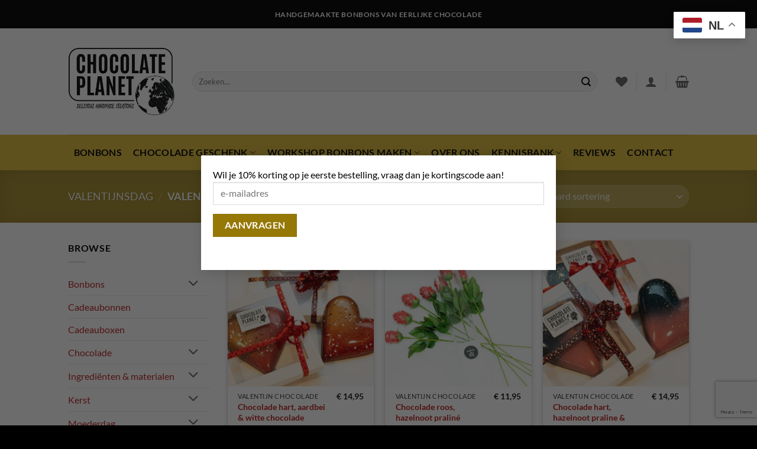

--- FILE ---
content_type: text/html; charset=utf-8
request_url: https://www.google.com/recaptcha/api2/anchor?ar=1&k=6LfuygUpAAAAAIHxKyxS4eevcP6S10SNZAUkzpS3&co=aHR0cHM6Ly93d3cuY2hvY29sYXRlcGxhbmV0Lm5sOjQ0Mw..&hl=en&v=N67nZn4AqZkNcbeMu4prBgzg&size=invisible&anchor-ms=20000&execute-ms=30000&cb=fzruckgj0q8l
body_size: 48850
content:
<!DOCTYPE HTML><html dir="ltr" lang="en"><head><meta http-equiv="Content-Type" content="text/html; charset=UTF-8">
<meta http-equiv="X-UA-Compatible" content="IE=edge">
<title>reCAPTCHA</title>
<style type="text/css">
/* cyrillic-ext */
@font-face {
  font-family: 'Roboto';
  font-style: normal;
  font-weight: 400;
  font-stretch: 100%;
  src: url(//fonts.gstatic.com/s/roboto/v48/KFO7CnqEu92Fr1ME7kSn66aGLdTylUAMa3GUBHMdazTgWw.woff2) format('woff2');
  unicode-range: U+0460-052F, U+1C80-1C8A, U+20B4, U+2DE0-2DFF, U+A640-A69F, U+FE2E-FE2F;
}
/* cyrillic */
@font-face {
  font-family: 'Roboto';
  font-style: normal;
  font-weight: 400;
  font-stretch: 100%;
  src: url(//fonts.gstatic.com/s/roboto/v48/KFO7CnqEu92Fr1ME7kSn66aGLdTylUAMa3iUBHMdazTgWw.woff2) format('woff2');
  unicode-range: U+0301, U+0400-045F, U+0490-0491, U+04B0-04B1, U+2116;
}
/* greek-ext */
@font-face {
  font-family: 'Roboto';
  font-style: normal;
  font-weight: 400;
  font-stretch: 100%;
  src: url(//fonts.gstatic.com/s/roboto/v48/KFO7CnqEu92Fr1ME7kSn66aGLdTylUAMa3CUBHMdazTgWw.woff2) format('woff2');
  unicode-range: U+1F00-1FFF;
}
/* greek */
@font-face {
  font-family: 'Roboto';
  font-style: normal;
  font-weight: 400;
  font-stretch: 100%;
  src: url(//fonts.gstatic.com/s/roboto/v48/KFO7CnqEu92Fr1ME7kSn66aGLdTylUAMa3-UBHMdazTgWw.woff2) format('woff2');
  unicode-range: U+0370-0377, U+037A-037F, U+0384-038A, U+038C, U+038E-03A1, U+03A3-03FF;
}
/* math */
@font-face {
  font-family: 'Roboto';
  font-style: normal;
  font-weight: 400;
  font-stretch: 100%;
  src: url(//fonts.gstatic.com/s/roboto/v48/KFO7CnqEu92Fr1ME7kSn66aGLdTylUAMawCUBHMdazTgWw.woff2) format('woff2');
  unicode-range: U+0302-0303, U+0305, U+0307-0308, U+0310, U+0312, U+0315, U+031A, U+0326-0327, U+032C, U+032F-0330, U+0332-0333, U+0338, U+033A, U+0346, U+034D, U+0391-03A1, U+03A3-03A9, U+03B1-03C9, U+03D1, U+03D5-03D6, U+03F0-03F1, U+03F4-03F5, U+2016-2017, U+2034-2038, U+203C, U+2040, U+2043, U+2047, U+2050, U+2057, U+205F, U+2070-2071, U+2074-208E, U+2090-209C, U+20D0-20DC, U+20E1, U+20E5-20EF, U+2100-2112, U+2114-2115, U+2117-2121, U+2123-214F, U+2190, U+2192, U+2194-21AE, U+21B0-21E5, U+21F1-21F2, U+21F4-2211, U+2213-2214, U+2216-22FF, U+2308-230B, U+2310, U+2319, U+231C-2321, U+2336-237A, U+237C, U+2395, U+239B-23B7, U+23D0, U+23DC-23E1, U+2474-2475, U+25AF, U+25B3, U+25B7, U+25BD, U+25C1, U+25CA, U+25CC, U+25FB, U+266D-266F, U+27C0-27FF, U+2900-2AFF, U+2B0E-2B11, U+2B30-2B4C, U+2BFE, U+3030, U+FF5B, U+FF5D, U+1D400-1D7FF, U+1EE00-1EEFF;
}
/* symbols */
@font-face {
  font-family: 'Roboto';
  font-style: normal;
  font-weight: 400;
  font-stretch: 100%;
  src: url(//fonts.gstatic.com/s/roboto/v48/KFO7CnqEu92Fr1ME7kSn66aGLdTylUAMaxKUBHMdazTgWw.woff2) format('woff2');
  unicode-range: U+0001-000C, U+000E-001F, U+007F-009F, U+20DD-20E0, U+20E2-20E4, U+2150-218F, U+2190, U+2192, U+2194-2199, U+21AF, U+21E6-21F0, U+21F3, U+2218-2219, U+2299, U+22C4-22C6, U+2300-243F, U+2440-244A, U+2460-24FF, U+25A0-27BF, U+2800-28FF, U+2921-2922, U+2981, U+29BF, U+29EB, U+2B00-2BFF, U+4DC0-4DFF, U+FFF9-FFFB, U+10140-1018E, U+10190-1019C, U+101A0, U+101D0-101FD, U+102E0-102FB, U+10E60-10E7E, U+1D2C0-1D2D3, U+1D2E0-1D37F, U+1F000-1F0FF, U+1F100-1F1AD, U+1F1E6-1F1FF, U+1F30D-1F30F, U+1F315, U+1F31C, U+1F31E, U+1F320-1F32C, U+1F336, U+1F378, U+1F37D, U+1F382, U+1F393-1F39F, U+1F3A7-1F3A8, U+1F3AC-1F3AF, U+1F3C2, U+1F3C4-1F3C6, U+1F3CA-1F3CE, U+1F3D4-1F3E0, U+1F3ED, U+1F3F1-1F3F3, U+1F3F5-1F3F7, U+1F408, U+1F415, U+1F41F, U+1F426, U+1F43F, U+1F441-1F442, U+1F444, U+1F446-1F449, U+1F44C-1F44E, U+1F453, U+1F46A, U+1F47D, U+1F4A3, U+1F4B0, U+1F4B3, U+1F4B9, U+1F4BB, U+1F4BF, U+1F4C8-1F4CB, U+1F4D6, U+1F4DA, U+1F4DF, U+1F4E3-1F4E6, U+1F4EA-1F4ED, U+1F4F7, U+1F4F9-1F4FB, U+1F4FD-1F4FE, U+1F503, U+1F507-1F50B, U+1F50D, U+1F512-1F513, U+1F53E-1F54A, U+1F54F-1F5FA, U+1F610, U+1F650-1F67F, U+1F687, U+1F68D, U+1F691, U+1F694, U+1F698, U+1F6AD, U+1F6B2, U+1F6B9-1F6BA, U+1F6BC, U+1F6C6-1F6CF, U+1F6D3-1F6D7, U+1F6E0-1F6EA, U+1F6F0-1F6F3, U+1F6F7-1F6FC, U+1F700-1F7FF, U+1F800-1F80B, U+1F810-1F847, U+1F850-1F859, U+1F860-1F887, U+1F890-1F8AD, U+1F8B0-1F8BB, U+1F8C0-1F8C1, U+1F900-1F90B, U+1F93B, U+1F946, U+1F984, U+1F996, U+1F9E9, U+1FA00-1FA6F, U+1FA70-1FA7C, U+1FA80-1FA89, U+1FA8F-1FAC6, U+1FACE-1FADC, U+1FADF-1FAE9, U+1FAF0-1FAF8, U+1FB00-1FBFF;
}
/* vietnamese */
@font-face {
  font-family: 'Roboto';
  font-style: normal;
  font-weight: 400;
  font-stretch: 100%;
  src: url(//fonts.gstatic.com/s/roboto/v48/KFO7CnqEu92Fr1ME7kSn66aGLdTylUAMa3OUBHMdazTgWw.woff2) format('woff2');
  unicode-range: U+0102-0103, U+0110-0111, U+0128-0129, U+0168-0169, U+01A0-01A1, U+01AF-01B0, U+0300-0301, U+0303-0304, U+0308-0309, U+0323, U+0329, U+1EA0-1EF9, U+20AB;
}
/* latin-ext */
@font-face {
  font-family: 'Roboto';
  font-style: normal;
  font-weight: 400;
  font-stretch: 100%;
  src: url(//fonts.gstatic.com/s/roboto/v48/KFO7CnqEu92Fr1ME7kSn66aGLdTylUAMa3KUBHMdazTgWw.woff2) format('woff2');
  unicode-range: U+0100-02BA, U+02BD-02C5, U+02C7-02CC, U+02CE-02D7, U+02DD-02FF, U+0304, U+0308, U+0329, U+1D00-1DBF, U+1E00-1E9F, U+1EF2-1EFF, U+2020, U+20A0-20AB, U+20AD-20C0, U+2113, U+2C60-2C7F, U+A720-A7FF;
}
/* latin */
@font-face {
  font-family: 'Roboto';
  font-style: normal;
  font-weight: 400;
  font-stretch: 100%;
  src: url(//fonts.gstatic.com/s/roboto/v48/KFO7CnqEu92Fr1ME7kSn66aGLdTylUAMa3yUBHMdazQ.woff2) format('woff2');
  unicode-range: U+0000-00FF, U+0131, U+0152-0153, U+02BB-02BC, U+02C6, U+02DA, U+02DC, U+0304, U+0308, U+0329, U+2000-206F, U+20AC, U+2122, U+2191, U+2193, U+2212, U+2215, U+FEFF, U+FFFD;
}
/* cyrillic-ext */
@font-face {
  font-family: 'Roboto';
  font-style: normal;
  font-weight: 500;
  font-stretch: 100%;
  src: url(//fonts.gstatic.com/s/roboto/v48/KFO7CnqEu92Fr1ME7kSn66aGLdTylUAMa3GUBHMdazTgWw.woff2) format('woff2');
  unicode-range: U+0460-052F, U+1C80-1C8A, U+20B4, U+2DE0-2DFF, U+A640-A69F, U+FE2E-FE2F;
}
/* cyrillic */
@font-face {
  font-family: 'Roboto';
  font-style: normal;
  font-weight: 500;
  font-stretch: 100%;
  src: url(//fonts.gstatic.com/s/roboto/v48/KFO7CnqEu92Fr1ME7kSn66aGLdTylUAMa3iUBHMdazTgWw.woff2) format('woff2');
  unicode-range: U+0301, U+0400-045F, U+0490-0491, U+04B0-04B1, U+2116;
}
/* greek-ext */
@font-face {
  font-family: 'Roboto';
  font-style: normal;
  font-weight: 500;
  font-stretch: 100%;
  src: url(//fonts.gstatic.com/s/roboto/v48/KFO7CnqEu92Fr1ME7kSn66aGLdTylUAMa3CUBHMdazTgWw.woff2) format('woff2');
  unicode-range: U+1F00-1FFF;
}
/* greek */
@font-face {
  font-family: 'Roboto';
  font-style: normal;
  font-weight: 500;
  font-stretch: 100%;
  src: url(//fonts.gstatic.com/s/roboto/v48/KFO7CnqEu92Fr1ME7kSn66aGLdTylUAMa3-UBHMdazTgWw.woff2) format('woff2');
  unicode-range: U+0370-0377, U+037A-037F, U+0384-038A, U+038C, U+038E-03A1, U+03A3-03FF;
}
/* math */
@font-face {
  font-family: 'Roboto';
  font-style: normal;
  font-weight: 500;
  font-stretch: 100%;
  src: url(//fonts.gstatic.com/s/roboto/v48/KFO7CnqEu92Fr1ME7kSn66aGLdTylUAMawCUBHMdazTgWw.woff2) format('woff2');
  unicode-range: U+0302-0303, U+0305, U+0307-0308, U+0310, U+0312, U+0315, U+031A, U+0326-0327, U+032C, U+032F-0330, U+0332-0333, U+0338, U+033A, U+0346, U+034D, U+0391-03A1, U+03A3-03A9, U+03B1-03C9, U+03D1, U+03D5-03D6, U+03F0-03F1, U+03F4-03F5, U+2016-2017, U+2034-2038, U+203C, U+2040, U+2043, U+2047, U+2050, U+2057, U+205F, U+2070-2071, U+2074-208E, U+2090-209C, U+20D0-20DC, U+20E1, U+20E5-20EF, U+2100-2112, U+2114-2115, U+2117-2121, U+2123-214F, U+2190, U+2192, U+2194-21AE, U+21B0-21E5, U+21F1-21F2, U+21F4-2211, U+2213-2214, U+2216-22FF, U+2308-230B, U+2310, U+2319, U+231C-2321, U+2336-237A, U+237C, U+2395, U+239B-23B7, U+23D0, U+23DC-23E1, U+2474-2475, U+25AF, U+25B3, U+25B7, U+25BD, U+25C1, U+25CA, U+25CC, U+25FB, U+266D-266F, U+27C0-27FF, U+2900-2AFF, U+2B0E-2B11, U+2B30-2B4C, U+2BFE, U+3030, U+FF5B, U+FF5D, U+1D400-1D7FF, U+1EE00-1EEFF;
}
/* symbols */
@font-face {
  font-family: 'Roboto';
  font-style: normal;
  font-weight: 500;
  font-stretch: 100%;
  src: url(//fonts.gstatic.com/s/roboto/v48/KFO7CnqEu92Fr1ME7kSn66aGLdTylUAMaxKUBHMdazTgWw.woff2) format('woff2');
  unicode-range: U+0001-000C, U+000E-001F, U+007F-009F, U+20DD-20E0, U+20E2-20E4, U+2150-218F, U+2190, U+2192, U+2194-2199, U+21AF, U+21E6-21F0, U+21F3, U+2218-2219, U+2299, U+22C4-22C6, U+2300-243F, U+2440-244A, U+2460-24FF, U+25A0-27BF, U+2800-28FF, U+2921-2922, U+2981, U+29BF, U+29EB, U+2B00-2BFF, U+4DC0-4DFF, U+FFF9-FFFB, U+10140-1018E, U+10190-1019C, U+101A0, U+101D0-101FD, U+102E0-102FB, U+10E60-10E7E, U+1D2C0-1D2D3, U+1D2E0-1D37F, U+1F000-1F0FF, U+1F100-1F1AD, U+1F1E6-1F1FF, U+1F30D-1F30F, U+1F315, U+1F31C, U+1F31E, U+1F320-1F32C, U+1F336, U+1F378, U+1F37D, U+1F382, U+1F393-1F39F, U+1F3A7-1F3A8, U+1F3AC-1F3AF, U+1F3C2, U+1F3C4-1F3C6, U+1F3CA-1F3CE, U+1F3D4-1F3E0, U+1F3ED, U+1F3F1-1F3F3, U+1F3F5-1F3F7, U+1F408, U+1F415, U+1F41F, U+1F426, U+1F43F, U+1F441-1F442, U+1F444, U+1F446-1F449, U+1F44C-1F44E, U+1F453, U+1F46A, U+1F47D, U+1F4A3, U+1F4B0, U+1F4B3, U+1F4B9, U+1F4BB, U+1F4BF, U+1F4C8-1F4CB, U+1F4D6, U+1F4DA, U+1F4DF, U+1F4E3-1F4E6, U+1F4EA-1F4ED, U+1F4F7, U+1F4F9-1F4FB, U+1F4FD-1F4FE, U+1F503, U+1F507-1F50B, U+1F50D, U+1F512-1F513, U+1F53E-1F54A, U+1F54F-1F5FA, U+1F610, U+1F650-1F67F, U+1F687, U+1F68D, U+1F691, U+1F694, U+1F698, U+1F6AD, U+1F6B2, U+1F6B9-1F6BA, U+1F6BC, U+1F6C6-1F6CF, U+1F6D3-1F6D7, U+1F6E0-1F6EA, U+1F6F0-1F6F3, U+1F6F7-1F6FC, U+1F700-1F7FF, U+1F800-1F80B, U+1F810-1F847, U+1F850-1F859, U+1F860-1F887, U+1F890-1F8AD, U+1F8B0-1F8BB, U+1F8C0-1F8C1, U+1F900-1F90B, U+1F93B, U+1F946, U+1F984, U+1F996, U+1F9E9, U+1FA00-1FA6F, U+1FA70-1FA7C, U+1FA80-1FA89, U+1FA8F-1FAC6, U+1FACE-1FADC, U+1FADF-1FAE9, U+1FAF0-1FAF8, U+1FB00-1FBFF;
}
/* vietnamese */
@font-face {
  font-family: 'Roboto';
  font-style: normal;
  font-weight: 500;
  font-stretch: 100%;
  src: url(//fonts.gstatic.com/s/roboto/v48/KFO7CnqEu92Fr1ME7kSn66aGLdTylUAMa3OUBHMdazTgWw.woff2) format('woff2');
  unicode-range: U+0102-0103, U+0110-0111, U+0128-0129, U+0168-0169, U+01A0-01A1, U+01AF-01B0, U+0300-0301, U+0303-0304, U+0308-0309, U+0323, U+0329, U+1EA0-1EF9, U+20AB;
}
/* latin-ext */
@font-face {
  font-family: 'Roboto';
  font-style: normal;
  font-weight: 500;
  font-stretch: 100%;
  src: url(//fonts.gstatic.com/s/roboto/v48/KFO7CnqEu92Fr1ME7kSn66aGLdTylUAMa3KUBHMdazTgWw.woff2) format('woff2');
  unicode-range: U+0100-02BA, U+02BD-02C5, U+02C7-02CC, U+02CE-02D7, U+02DD-02FF, U+0304, U+0308, U+0329, U+1D00-1DBF, U+1E00-1E9F, U+1EF2-1EFF, U+2020, U+20A0-20AB, U+20AD-20C0, U+2113, U+2C60-2C7F, U+A720-A7FF;
}
/* latin */
@font-face {
  font-family: 'Roboto';
  font-style: normal;
  font-weight: 500;
  font-stretch: 100%;
  src: url(//fonts.gstatic.com/s/roboto/v48/KFO7CnqEu92Fr1ME7kSn66aGLdTylUAMa3yUBHMdazQ.woff2) format('woff2');
  unicode-range: U+0000-00FF, U+0131, U+0152-0153, U+02BB-02BC, U+02C6, U+02DA, U+02DC, U+0304, U+0308, U+0329, U+2000-206F, U+20AC, U+2122, U+2191, U+2193, U+2212, U+2215, U+FEFF, U+FFFD;
}
/* cyrillic-ext */
@font-face {
  font-family: 'Roboto';
  font-style: normal;
  font-weight: 900;
  font-stretch: 100%;
  src: url(//fonts.gstatic.com/s/roboto/v48/KFO7CnqEu92Fr1ME7kSn66aGLdTylUAMa3GUBHMdazTgWw.woff2) format('woff2');
  unicode-range: U+0460-052F, U+1C80-1C8A, U+20B4, U+2DE0-2DFF, U+A640-A69F, U+FE2E-FE2F;
}
/* cyrillic */
@font-face {
  font-family: 'Roboto';
  font-style: normal;
  font-weight: 900;
  font-stretch: 100%;
  src: url(//fonts.gstatic.com/s/roboto/v48/KFO7CnqEu92Fr1ME7kSn66aGLdTylUAMa3iUBHMdazTgWw.woff2) format('woff2');
  unicode-range: U+0301, U+0400-045F, U+0490-0491, U+04B0-04B1, U+2116;
}
/* greek-ext */
@font-face {
  font-family: 'Roboto';
  font-style: normal;
  font-weight: 900;
  font-stretch: 100%;
  src: url(//fonts.gstatic.com/s/roboto/v48/KFO7CnqEu92Fr1ME7kSn66aGLdTylUAMa3CUBHMdazTgWw.woff2) format('woff2');
  unicode-range: U+1F00-1FFF;
}
/* greek */
@font-face {
  font-family: 'Roboto';
  font-style: normal;
  font-weight: 900;
  font-stretch: 100%;
  src: url(//fonts.gstatic.com/s/roboto/v48/KFO7CnqEu92Fr1ME7kSn66aGLdTylUAMa3-UBHMdazTgWw.woff2) format('woff2');
  unicode-range: U+0370-0377, U+037A-037F, U+0384-038A, U+038C, U+038E-03A1, U+03A3-03FF;
}
/* math */
@font-face {
  font-family: 'Roboto';
  font-style: normal;
  font-weight: 900;
  font-stretch: 100%;
  src: url(//fonts.gstatic.com/s/roboto/v48/KFO7CnqEu92Fr1ME7kSn66aGLdTylUAMawCUBHMdazTgWw.woff2) format('woff2');
  unicode-range: U+0302-0303, U+0305, U+0307-0308, U+0310, U+0312, U+0315, U+031A, U+0326-0327, U+032C, U+032F-0330, U+0332-0333, U+0338, U+033A, U+0346, U+034D, U+0391-03A1, U+03A3-03A9, U+03B1-03C9, U+03D1, U+03D5-03D6, U+03F0-03F1, U+03F4-03F5, U+2016-2017, U+2034-2038, U+203C, U+2040, U+2043, U+2047, U+2050, U+2057, U+205F, U+2070-2071, U+2074-208E, U+2090-209C, U+20D0-20DC, U+20E1, U+20E5-20EF, U+2100-2112, U+2114-2115, U+2117-2121, U+2123-214F, U+2190, U+2192, U+2194-21AE, U+21B0-21E5, U+21F1-21F2, U+21F4-2211, U+2213-2214, U+2216-22FF, U+2308-230B, U+2310, U+2319, U+231C-2321, U+2336-237A, U+237C, U+2395, U+239B-23B7, U+23D0, U+23DC-23E1, U+2474-2475, U+25AF, U+25B3, U+25B7, U+25BD, U+25C1, U+25CA, U+25CC, U+25FB, U+266D-266F, U+27C0-27FF, U+2900-2AFF, U+2B0E-2B11, U+2B30-2B4C, U+2BFE, U+3030, U+FF5B, U+FF5D, U+1D400-1D7FF, U+1EE00-1EEFF;
}
/* symbols */
@font-face {
  font-family: 'Roboto';
  font-style: normal;
  font-weight: 900;
  font-stretch: 100%;
  src: url(//fonts.gstatic.com/s/roboto/v48/KFO7CnqEu92Fr1ME7kSn66aGLdTylUAMaxKUBHMdazTgWw.woff2) format('woff2');
  unicode-range: U+0001-000C, U+000E-001F, U+007F-009F, U+20DD-20E0, U+20E2-20E4, U+2150-218F, U+2190, U+2192, U+2194-2199, U+21AF, U+21E6-21F0, U+21F3, U+2218-2219, U+2299, U+22C4-22C6, U+2300-243F, U+2440-244A, U+2460-24FF, U+25A0-27BF, U+2800-28FF, U+2921-2922, U+2981, U+29BF, U+29EB, U+2B00-2BFF, U+4DC0-4DFF, U+FFF9-FFFB, U+10140-1018E, U+10190-1019C, U+101A0, U+101D0-101FD, U+102E0-102FB, U+10E60-10E7E, U+1D2C0-1D2D3, U+1D2E0-1D37F, U+1F000-1F0FF, U+1F100-1F1AD, U+1F1E6-1F1FF, U+1F30D-1F30F, U+1F315, U+1F31C, U+1F31E, U+1F320-1F32C, U+1F336, U+1F378, U+1F37D, U+1F382, U+1F393-1F39F, U+1F3A7-1F3A8, U+1F3AC-1F3AF, U+1F3C2, U+1F3C4-1F3C6, U+1F3CA-1F3CE, U+1F3D4-1F3E0, U+1F3ED, U+1F3F1-1F3F3, U+1F3F5-1F3F7, U+1F408, U+1F415, U+1F41F, U+1F426, U+1F43F, U+1F441-1F442, U+1F444, U+1F446-1F449, U+1F44C-1F44E, U+1F453, U+1F46A, U+1F47D, U+1F4A3, U+1F4B0, U+1F4B3, U+1F4B9, U+1F4BB, U+1F4BF, U+1F4C8-1F4CB, U+1F4D6, U+1F4DA, U+1F4DF, U+1F4E3-1F4E6, U+1F4EA-1F4ED, U+1F4F7, U+1F4F9-1F4FB, U+1F4FD-1F4FE, U+1F503, U+1F507-1F50B, U+1F50D, U+1F512-1F513, U+1F53E-1F54A, U+1F54F-1F5FA, U+1F610, U+1F650-1F67F, U+1F687, U+1F68D, U+1F691, U+1F694, U+1F698, U+1F6AD, U+1F6B2, U+1F6B9-1F6BA, U+1F6BC, U+1F6C6-1F6CF, U+1F6D3-1F6D7, U+1F6E0-1F6EA, U+1F6F0-1F6F3, U+1F6F7-1F6FC, U+1F700-1F7FF, U+1F800-1F80B, U+1F810-1F847, U+1F850-1F859, U+1F860-1F887, U+1F890-1F8AD, U+1F8B0-1F8BB, U+1F8C0-1F8C1, U+1F900-1F90B, U+1F93B, U+1F946, U+1F984, U+1F996, U+1F9E9, U+1FA00-1FA6F, U+1FA70-1FA7C, U+1FA80-1FA89, U+1FA8F-1FAC6, U+1FACE-1FADC, U+1FADF-1FAE9, U+1FAF0-1FAF8, U+1FB00-1FBFF;
}
/* vietnamese */
@font-face {
  font-family: 'Roboto';
  font-style: normal;
  font-weight: 900;
  font-stretch: 100%;
  src: url(//fonts.gstatic.com/s/roboto/v48/KFO7CnqEu92Fr1ME7kSn66aGLdTylUAMa3OUBHMdazTgWw.woff2) format('woff2');
  unicode-range: U+0102-0103, U+0110-0111, U+0128-0129, U+0168-0169, U+01A0-01A1, U+01AF-01B0, U+0300-0301, U+0303-0304, U+0308-0309, U+0323, U+0329, U+1EA0-1EF9, U+20AB;
}
/* latin-ext */
@font-face {
  font-family: 'Roboto';
  font-style: normal;
  font-weight: 900;
  font-stretch: 100%;
  src: url(//fonts.gstatic.com/s/roboto/v48/KFO7CnqEu92Fr1ME7kSn66aGLdTylUAMa3KUBHMdazTgWw.woff2) format('woff2');
  unicode-range: U+0100-02BA, U+02BD-02C5, U+02C7-02CC, U+02CE-02D7, U+02DD-02FF, U+0304, U+0308, U+0329, U+1D00-1DBF, U+1E00-1E9F, U+1EF2-1EFF, U+2020, U+20A0-20AB, U+20AD-20C0, U+2113, U+2C60-2C7F, U+A720-A7FF;
}
/* latin */
@font-face {
  font-family: 'Roboto';
  font-style: normal;
  font-weight: 900;
  font-stretch: 100%;
  src: url(//fonts.gstatic.com/s/roboto/v48/KFO7CnqEu92Fr1ME7kSn66aGLdTylUAMa3yUBHMdazQ.woff2) format('woff2');
  unicode-range: U+0000-00FF, U+0131, U+0152-0153, U+02BB-02BC, U+02C6, U+02DA, U+02DC, U+0304, U+0308, U+0329, U+2000-206F, U+20AC, U+2122, U+2191, U+2193, U+2212, U+2215, U+FEFF, U+FFFD;
}

</style>
<link rel="stylesheet" type="text/css" href="https://www.gstatic.com/recaptcha/releases/N67nZn4AqZkNcbeMu4prBgzg/styles__ltr.css">
<script nonce="JfvsD8HZ0AXKG9vG-cVHTw" type="text/javascript">window['__recaptcha_api'] = 'https://www.google.com/recaptcha/api2/';</script>
<script type="text/javascript" src="https://www.gstatic.com/recaptcha/releases/N67nZn4AqZkNcbeMu4prBgzg/recaptcha__en.js" nonce="JfvsD8HZ0AXKG9vG-cVHTw">
      
    </script></head>
<body><div id="rc-anchor-alert" class="rc-anchor-alert"></div>
<input type="hidden" id="recaptcha-token" value="[base64]">
<script type="text/javascript" nonce="JfvsD8HZ0AXKG9vG-cVHTw">
      recaptcha.anchor.Main.init("[\x22ainput\x22,[\x22bgdata\x22,\x22\x22,\[base64]/[base64]/MjU1Ong/[base64]/[base64]/[base64]/[base64]/[base64]/[base64]/[base64]/[base64]/[base64]/[base64]/[base64]/[base64]/[base64]/[base64]/[base64]\\u003d\x22,\[base64]\x22,\x22wr82dcK5XQ/Cl0LDicOHwr5gCMKJGEfCoBPDmsOfw6LDrsKdUwbCicKRGxnCmm4HacOkwrPDrcKow5QQN25VdEPCisKSw7g2V8OtB13DpMKfcEzCisONw6FobcK9A8KiQcKqPsKfwqZBwpDCtD0/[base64]/DqmrDscOjwpUiesKtVMKew4F6F8KzG8O9w6/CgHnCkcO9w6ERfMOlQycuKsOMw53Cp8Ovw5jCjUNYw5pPwo3Cj1gAKDxaw5nCgizDoUENZB0uKhl2w7jDjRZDNRJaVMK2w7gsw4fCocOKTcOcwr9YNMKVOsKQfFNaw7HDrwLDnsK/wpbCiU3Dvl/DlCALaBw9ewAJfcKuwrZOwoFGIwUfw6TCrQJ7w63CiVhpwpAPEnLClUYzw73Cl8Kqw4F4D3fCsHXDs8KNK8K5wrDDjEYvIMK2wrbDvMK1I04fwo3CoMOuZ8OVwo7DsB7DkF0CRsK4wrXDtsO/YMKWwq5Fw4UcOF/CtsKkBTZ8KhXCp0TDnsKzw77CmcOtw5zCicOwZMKWwrvDphTDozTDm2I7wpDDscKtfsKrEcKeEVMdwrM8wqo6eBnDuAl4w7nCoDfCl2Z2wobDjRDDjUZUw5vDmGUOw5Q7w67DrDPCmCQ/w77CmHpjH0ptcXrDoiErLMOeTFXChcOwW8Ocwq9uDcK9wrHCnsOAw6TCuS/CnngpFiIaFmc/w6jDggFbWATCq2hUwovCksOiw6ZIKcO/wpnDhXwxDsKJHi3CnHbCsV49wqPCoMK+PRhtw5nDhznCvsONM8Ksw5oJwrUWw4YdX8OON8K8w5rDlsKSCiB9w7zDnMKHw7Ioa8Oqw6/CgR3CiMOnw6QMw4LDgcKAwrPCtcKYw43DgMK7w6t9w4zDv8OpVHgyRMKCwqfDhMOcw4cVNgUzwrt2YVPCoSDDrMO8w4jCo8KdRcK7QjPDsGsjwqg1w7RQwrTCjSTDpsOBYS7DqXjDsMKgwr/DmgjDkkvCoMOmwr9KPQ7CqmMQwpxaw79Cw5tcJMOpNR1aw7LCqMKQw63CiyLCkgjChWfClW7CtiBhV8OFA0dCKMK4wr7DgRARw7PCqjTDgcKXJsKIL0XDmcKWw5jCpyvDuiI+w5zCnikRQ3Bdwr9YMMOzBsK3w5LCtn7CjWbCpcKNWMKPBRpefhwWw6/DksKxw7LCrWBqWwTDrCI4AsOKZAF7dxzCkGnDoRshwpcWwospS8Kdwptpw6AqwotMTsOaXUs7MB7CvHbChx0fXwwdWzDDi8K6w6cFw5bDrcKRw5JswrfCiMK8GjpSwr7CkBvCrV1GSMKJWsKPwrDDncKlwoTCi8OXCH/[base64]/LDAFwrUDw5XDj8OowpLClsKCw6giwrZlPmfDrcK3wo/DmEzCvMOcR8OVwrrClcKFf8KvOMOSTDTDvcK5YWXDmcKSDMOrd2PDrcOlX8O0w6BjDsKow5HCkV9Nwq80TD03wp/DrU/CicKbwqDDv8KkHy1aw5bDscOHwrfCjHXCih9awoZdfcOgcsOiwqLCucK/wpfClnDCu8O4L8KWHcKqw73DtmludER5dcKyasKhH8OywqjCpMO9wpUbw6piwrHDigIvwpHDkxjDi1/Dg1vChml4w6XDpsOUYsKcwodfNAEtwoDDlcOxcm3DgHdlwq9BwrRBLcOCckQ2EMKsKF/ClUYgwo9QwobDgMOtLsKdNMO1w7gow5PChsOmUsKoX8OzRsKBLhl4wqbCgMOZI1/[base64]/byDDncKnNz7Dh8OcX8OEw7LCqR3DksKYUB8LFsOOeRcvS8O+Fj3DvBEnGMKfw6vCmcKeHnTDhknDkMOXwqTCg8KBQsKAw6PCjDrClsKkw4lnwpkHMwDDrCAzwoVXwq1GPmB4wpLCgcKLPMOgbHjDsWMJwr3DjcOvw5LDhkNuw5TDu8KodMKrWBF2QR/DjFkCT8K/wovDh2IKakhGUyvChWrDnTo3woY3HXHCvjDDjXx7EcOGw4fCs0TDtsOkR01uw6tDfUl5w4rDvsOIw5sJwrgsw7xHwo3Dkxs/Z3jCtGcZTcKCH8KQwp/DrhHCjBzCnQgZU8Kmwrl/[base64]/[base64]/DvR1UXljDhkJZIMKow6Biw4zCpQUowrrCvSDCisOKwpTDqsKUwo7CvsKRw5cWaMO/CRnChMO0HsKfdcKKwpAtw67DuC07wqDDrChVw43Diy5eIQ/DhlLCm8KOwqbCtsORw7BoKQVsw4LCicK7OcK1w5tPwrnCtsOmw4TDssKuL8Ojw6HCll4sw5YGADA/[base64]/DlSbCt3PCqkLDgl3DimbCr8K3w59awpdhw4BwZWPCqsONwoHDtMKCw4DCojjDpcKWw71BGRYwwpQFw6AYDSXCv8OYw70Qw5UlEDjDrMO4eMKTdQECwr5vakXDmsK8w5jCvMOrHijDgg/[base64]/CisOCw6NPP8O7czx3w4TCmcKOPsOkRUFgIcO3w4J0IsKbQMOVwrQMbRNLeMOzGsOKwot1NcKqZ8O5w7JGwobDtj/[base64]/Ciz8Ga8KJwqg5wq1xwq5xw75Lw5I/wrvDocKNcybDkBdUDzrCqHvChh4cdw8owq8Vw4TDvMOawpYsdMK+EEN7GMOuEcKycsKKw5h+wpt9FsOBDGFcwoTDk8OlwoPDuhB+bXrCmT5cJMKhSm7Cjn/DkVTCosO2VcKdw4jCncO5dsONX3jCgMOswpBbw7JLfsO3wojCuyLCncKKM1N5wq1CwoDCiTfDoz7DozEHwp1nOQ7Cg8OswrnDqsKJQMOywrjDpCvDnTJvRTzColEITUo6wrXCjsObNsKQw7EHw7vCrEPCq8O5PhzCt8OWwqLCt2oDw5hLwoHClk3DqMKSwpwXw7NxOF/[base64]/DtMKDVSDDmcOrJ8O+LMOdMnzDmSjDj8Oow5nClcOXw755wqzDmMOew73CmsOHZHlkOcOpwocOw6HCmmddWkbCrksrUMK9w7bDnMOewo8vSsKYYcKDccKYw7vCgydOLcO8w7bDslvDlcKXZj0iwoHDhRB/N8K9VHjCncKFw54DwrRDwrbDhj9pwrPDtMOXw6TCoW58wrDCk8O9Hk0fwqXCtsKpeMKiwqJvZ3Znw5cBwoTDtVAaw5TCpSxZcSPDtCzCon/DgsKIWsOOwrIeTA7CmDPDsj3Chj/Co30ewrBXwoZPw4fCqA7DqSPCu8OYZ3DDiFvCrcKsLcKoDhxeUV/CmHwgwqPDo8Onw57CoMK9wpjDowTDnzPDonrCkiLDssKzcsKkwrgQwpd2cWxVwq/Cl29Zw643BEc9w7FuBMKQIwTCvg94wqM3fMK8KcKqw6QUw6/DusOvZ8O0NcKBAHg2w5LCmcKob2BsB8K1woQwwpTDgS/[base64]/[base64]/CuhMKf1PCrU4PHSBQEcKOw4rCgyzDu8KbB3xdwpdPwqLClXMTEMK7MF3DggcbwrXCvnYaW8OTw4TCpDhRUivCqMK6fC8HYCnCmmJdwoF1wo8EIwsbw4IvEsKYU8KXOTcFUFpJw6/DisKrUHHDqQUdDQTChH1+Y8KqF8KFw6BNR1ZOw7QFw6fCoTzCpsKfwoBmcyPDoMOZUnzCpTA7wp9YHTBOKi5dwqLDp8Otw7nCmMK6w5fDkH3CvFRRB8OUwrBwbcK/PUHCmU83wpnCqsK3wqnDm8OSw5zDty/CmS/DlMOCwr0DwrPCn8OpcF9XcsKiwprDjTbDuQHCiQLCl8K2PB5iRU0cZGtZw7Atw7BIw6PCp8Oqwoplw77Dt1rCl1/Dii86I8KcEzoVQcOTGsK/[base64]/Ri12QH7CvVwFOMOAb8OBSyQ2DzYMw6ovwq7CmcKMPmRuVcOGwqHDisKadcOjw4bDqsOQHFjDuRpiw6oVXEtkw4otw4/DvcKOUsKwcAR0N8K/w4xHQB12BlLDscOgw6cow6LDtl7DjwUQWWlewqUbwozDtMOnw5o7wqXCjEnCtsOlG8ONw4zDusOKBgvDtxPDjcOqwpIXMVI3wp19wrguw5rDjGPDvQp0P8KBSH1Yw6/DmGzCh8OxIcK0FMKqMcKUw67CosKYw5B4LRxRw5LDjsOFwrTDisK1wq5zP8KMS8KCw6hkw5nChiDCoMKTw53CoE3DrlVhBQjDrsKxwooNw5HDm1nCjcOPccKsFcKhwrrCscOjw4dzwo/[base64]/PMKeaygyGiLDkDTDtcKTS21Xw5zCv2MlwpQ7IAPDtX81wpvDiV3DrEY0OR9qw5zDpB52asKtwqUBwpXDqShfw63CgwZjZMOLRsKKF8OtKMKAQmjDlwJJw7rCsjzDvwtqZMKfw5MCwr/[base64]/[base64]/[base64]/Dh1oDwr4lWsO6LTDDpMOPw5h2wofCukI8w6nCu1suw6DDrCMLwoMYw55hOzHCscOSOcKrw6gEwq7DscKMwqDCnWfDocKIa8Knw4TCm8KAHMOSwq3Cri3DqMO1EVXDjGcAXMObwqXCucKHDzh/wqBiwpkoBFA9RsKLwrnDjcKbwq7CkFrCiMKfw7pCPjrCgMKdYMOGwqLChD8dwoLCkMOpwq0HL8OFwqVJesKnEQfDvMK7AVvDgBPDiSDDpH/DusOZw6REw67DuWQzTSAPwq3DhFDCkk1ef0dDBMO2DMO1XGjCnMKcJ2VRICTDkl3Ci8KvwrsTw43Do8K7woNYwqc/[base64]/[base64]/HC/DrcOYbsOzwpN8w7bCnsObL8Ocw4vDgMOOYxTDkcKxbsO1w5rDlXJVwogCw5PDrsKWZVUPwrXDpDoVw4PDv2XCq1kNY17Cm8KKw5bCkTlAw5bDnsKyNUZYw47DnS02wrrCnlUHw7TCucKlQ8Kkw6Bmw78SWcOsHhfDvcKiQ8KsOi/DpiF+DGtEDFDDmm1rHHfCsMO1DU0mw7lBwr1VDl8rBMOWwrTCoBLCvsO/Z0LCkMKmMyggwpVNwptLU8KyM8Oxwpw3wr7CncONw7A6wqBHwpE0BCLDtnTCncKIIH9ow7/CsxLCo8KcwpEiNcOMw43DqiUgZ8K9B0zDtcOXQ8OOwqcUw6Emw5BRw7svF8OkawY/[base64]/Dlkxnw7B9IGVnw4gTQGLDr3zCsRrDocORw5nClywzLgbCrnkVw5vCnsKaRmtVA1bDsRQPVsKTwprCnkLCqQLCj8OfwoHDuSjCp1DCo8Ovw4TDmcKZU8OxwoN+N00mUWrChHzCoGsZw6/CvMONRywjFsO+wqXCmUPCrgxfwrTDuUtGbMK7IW/CjWnCusKDIcO+B2fDh8KlUcKXI8Ojw7jDjzxzIQPDticVwoB/wovDg8KyQcO5NcK5MsOew57DvMOzwrd6w4Ylw7/DlG7CuD9IU1k4w6w6w7HCrjlxe1k2TQFkwqw0dXFiI8OZw5zCvSjDjVgtOsK/w49Ew6NTwqHDq8OJwos0BGTDt8K5J0/CiWcjwpZLw6rCp8KEYsO1w4YnwrvCo2prBcOhw6jCvWDDqTjDk8KDw4thwpxCCFdpwo3Dp8Onw73ChTpaw7LDpMORwo9pXWFNwpLDpF/[base64]/C8KhIMO6wrzCnsOZVWlFw6xqw7ZzYUJUw7rCoCPCsxFQVcOgw5kMGnMvwp7CkMKnHyXDkW8NcxNfTsKUTMKkwr7CjMOPw5EDL8OqwqrDjsOIwpo2KAAJTMK7w69RUcOxDRnCmADCs1MvKsKlw6LDuQ0SNlRbwq/DtE1TwqnCm2duNT8nccKHXXsGw6DChUXDkcKqIsO2woDCundhw7tSPCZwDRjClcK5w7NXwrDDjMOhZ1RUTcK4aBjDjF/DscKSP1NQEF3CjsKqJjx4eysWw5wcw6TDtQ3DjcOcWcO1Z1bDt8O6OzPDq8K/Ahs4w67Cv0HDvcO6w7LDmsKgwqIow7rCjcO/WxrDk3TCgGZEwqcewpDCuBlsw4vDgB/Crx5Kw67CjCQ/H8Ogw5DDlQbDmj1kwpo6w43CqMK6w7lfNV9QJ8KRIMKmNMO0wpNcw7vCjMKfw5sbSC8nFMOVKlMPHlwYwoXDsxTCryIPTxUnw6rCq2FFwrnCv3xdw4DChSTCqsKLPcKPWXUFwpjDl8KfwrHDjsO6w4fDkcOtwp/CgsOfwpTDjmjDl2MSw4VrwpXDlBjDg8KKBFsHSxY1w5YkEFQ+wqIdIMOTOENKe3fCgMKTw4bDlMKzw6FCw65lwqZjUh/DgGTCtMOcDgphwoJIBcOGdsOewoE6bMKAwoUgw4pkIEc8w7Y8w5AlYMOSBEvCiBnCnQt+w6TDt8K/wpzCv8Kkw4vDslnCu3/DgMKiYcKSw7bCh8KNH8K4wrbClw4mwqgWMsKqw4IEwqhFwqbCgcKRFcKGwpNEwpQhRgvDosOdw4bDigAuwr/DncO/PsOtwpQxwqXDq27Dr8KAw4bCpcOfARTDiADDtMKmw7w2wo7DscKlwrxgwoYwKlnDm0nDlnPCu8OPEsKDw5cFFjbDh8OpwqV/IDjDksKgwrXDhCnCmcOzwoXDicONVDluWsK/[base64]/[base64]/Du8OqOsOmwqJ/P8KBw63DhjIew4oZw5pmbsOfG1fDmcOcXcKkw6LDu8OGwodnG0fDgg7DuGp6w4EUwrjCmMO/OG3Co8K0AhDCgsKEZsKIAX7CowdZwoppwr/CoT8mHMOWLAJ0wpseNMOcwpPDlFrCqUzDqTjCpcOCwo/DvcKMWMOfeXgCw4VVTkxmb8OMYFbDvcK0CcK2w5U+GCfDixsOaWXDssKqw4AbTMKiay5mw68uwrktwq5pw4zCoHjCpMKeChMhNcOjesOuccKnZkpPwpTDnEIHw5MVbjHCvMOewpECXVJRw5kpwoDCjsO2JsKJBHEnfWbDgsKUSsOnZMKZcWgmIk/Dr8OmFcOvw4bDoA7DmmV9RHXDsCQqYm8ow4DDkz3Du0XDrVzCocOpwpTDlcOPBsOVC8OHwqVUaUpGRsK4w5PCjMK0U8O1EFN4C8Onw71Yw5XCt2cdw5zDtcOYw6cmwrVGw7HCiATDuhrDp27CpcKfS8KoWkl+wrHDuyXCrwt0CV7CkgbDtsOqwqTCtcKAHkJgw5/DosK/MhDCj8ODw4oIw5pEfMO8CsOjK8KxwrtLQsO4w5B4w7TDqn5+BBpRCcOHw6VKI8OXXD4TNlg9c8Kuc8ONwp4dw6AEw5x+UcOHG8KDEsOXU1rChi1Aw4lfw6XCk8KQUktGdsK9wowLJUfDoG/CpSTDrC1AIjfCrSQxCMKRKMK0WFbCmMK/wpTCpUfDv8OMw71kcDx0wqNuw7LCg21Xw67DtFUJRxbDh8KpC2dtw7ZYwpU4w6zDhSIiwq/DnMKNOQhfN19aw6cowpnDpF8rScKrYh4fwr7Cu8OqV8KIZ1nCnMKII8OJwrrCtcOCEBADJAoQwoXCuT0tw5fCt8O5wpzDhMOWDQfCiyx6TS0Qw7fDisKdSR9Fw6TCoMKmVksNQMK2bSd6w7pSwrF3IsOUw7hIwobClRTCuMOgKcOjIHMSI2MEV8Oqw4gTY8O/[base64]/[base64]/AMOrWEFGwpVxw5xNa2gFwpRRw5bChF0awopcYMOiwqXDisKqwoBWT8OYYzYLwp9yUcO8w6fDqSTCq3pnPVpiwr55w6jDvsKPwpfCssKxw7XDkMKQJcK2wpfDlmczbcK/dMK5wp9Sw4bDscOLf03DuMOhLxLCjcOrScO2CC5Zw4DCpCvDgmzDsMOpw5jDr8KiUFx9K8Osw6NsZkxhw5rDpjoSZMKpw43Cp8KwOVvDsnZJHRvCkC7Do8K7wqjCkwvCl8OFw4vCn2vCqBLDg0ELb8OIEiccRUPCiAN4aXwswr/CuMK+IHduUxPDvMObw4UHWywCdhvCrsOTwqHDksK1wp7CjFLDp8KLw6XDiUw8wqTDm8OnwpHCisKmDWTDmsOAwqhXw40FwqzDlMOHw5dUw5NSOVpkS8OkR3DDgnvDm8OhdcOqaMK8w4TDp8K/NcKrw4wfIMOkLx/Ci2URwpF4cMK8AcKaaRAxw54mAMKYHzfDhsKnBzTDp8O8PMO3ezHCoFMgRwXCgwDDu3JCMMK3IHhXw4DDjyfCmsOJwpdTw5dNwo/DrMOUw6dAQEbDu8OAw7HDrDDDksKxWMOcw67Dn1/DjxnDmcODwojDuzRsQsKWKhjDvhPCr8KmwoPCuxs5d1LCt1fDrcOPJMKfw47DhXXCjVrCmi5rw6nCqcKUb2jCiRM+YlfDpMOjVcKnKl/DpHvDusKCX8KJEMOQwo/[base64]/DmMK1w6bDssOCwqgrw7rDkMOFN8KYw6jCgMKwLFd5w7TCgnfDhTXCq3fDpgrCknDDni0reD5GwoJLw4fCsXVqwrjCvsOLwprDtsOJwoQTwq0BN8OnwoVWLl0tw7BnOcOqwoVbw5YQAkgGw5UlJQvCusO+OiZLwpDDoS/DvMOAw5XCp8KqwpXDjsKuA8KMXMKZwqgVBRlYNiHCq8KTQsO3ecKqJ8KQwpTChSnCgAHDnXBfVV5+NMK4QW/[base64]/[base64]/w4/CgcK4VlPDhU3Dg8Kkc8OdL3zDmsOjAMOcwoTDmiFTw7TCicOeZsKoT8KVwqbDugx+XAHDsTPCtTRLw4law7LCmMKEF8KqSMKfwoVCHUtow7/CiMK9wqXCjsOHw7Z5ATh3XcOQOcONw6BmS1Mgwqlhw47CgcKYw7oTw4PDjVI6w4/[base64]/[base64]/CoWvCvjTDlMKSw5g1w4zDoMKnHw/CvFrChgIALnPDo8O3wprClcOSO8K7w5UXwpjDoz4Jw5PCmChcJsKmw4PCh8OgOMOGwoQ8wqjDnsOvSsK1wr/CpD3Cs8KBIjxiLxE3w6LCmwfCqsKWwr9uwofCpMO4wrvCn8KUw6svDAwVwr4qwoBZKAQUQcKOMXTCsg1LcsO3wqVTw4AMwprCnyzCtMK+en3DosKDwrJIwr4rJsOUw7fCuzxdT8KVw7ZkbX3CiVJMw5zDnx/DqsKFQ8KnK8KcP8OqwrM4wo/ClcOdJsOOwqPCmcOldnUdwrYnw7LDh8O+R8OVwqthw5/DucKkwr9zH1DDj8KCccKvScO4dkwAwqRbdC4iwp7DtMO4wr04RsO7J8KLFsO2w6LDk3LCvwRRw6TDrMO8w7HDuQnCukk6wpIzHGbCtgguRsOcwopvw5/DhsKdaAhBI8KRKMOEwqzDssKGw5LCh8OwIQPDpMOvR8OUw6HCtE7Du8KNCXcJwolWwo3CusO9w4c/UMKpMlbCl8Kjw47CqwbDicOcSsKSw7NHGEY1CwAtEBFZwrzCiMKhXk82w5vDoBg7wrBwYsKuw4DCucKgw4XDqEceIH48cBd3O3Jaw4bDoTwAOcKFw7czw5jDnA1wd8OcJMKVfcK/w7LCvcO7dTwHTDvChH4JKsKONUPCnQghwprDkcOBVMKYw7XDgFHCmsKKw7RUw7M4FsKKw7bDnMKYwrJWw7/CoMOAwo3DnFTDpyDCmTbDnsKIw53DmRfCpcOcwqnDtcKsBmobwrN4w5gFTcODZwDDpcO5fyfDhsOnMkjCtyjDv8KXJMOqaHwrw4zCrEgWw4wOwpk4wobCsWjDuMKfC8KHw6UqRGw7CMKSTsKnPTfDtXZ5wrACamAwwq/Cr8KjPQPDpEPDpMKHKxXCp8KsRjIhLsOYw5XDnxh3w5DDqMK9w6zCjkw1U8OgTBM9Vl4Mw6wfMAVzBMOxw4lQOis8eBPDs8Kbw53Cv8K6w418dTQawq7ClXnCkyXDvMKIwrsTO8KmF3BDwp4DHMKxw5sCHMOBw40mwp7Dj03CusO2LMOfFcKzKsKRWcK/GMO5wr4eIxPCiVbDqh5IwrJdwoIzI1ASKsKpB8OTL8OufsOOeMOowpLDglfCm8KqwqMJZMOoK8Kmw4QtLMOLZcO2wqjCqRoWwoI9URLDtcK1TcKLOcOiwqhiw5/Cp8ONPBocasKZMcONIsKAMy1fMMKEwrfCvBLDk8K+w6RWOcKEEQ4ca8OOwozCvMOoEsO/w5s8JMOMw5EnfUHDlmnDi8O+wpRKdMKvw6kQSw5Dwr8JL8OBX8OGw5ITRcKYLC5Lwr/Ck8KBwrZWw4fDnsKSKFPCuyrCkUYJdMKEw6BwwpvCoQJjQGQJHVwOwrsYDnNaDcOvGWxBGSTCucOuHMKMwqLCj8O+w47DsV5+C8KPw4HDrBN0LcOPwox3P0/CoyxSZUMXw5fDmMO6wrHDnR/DqwUeB8KYQXoiwq7DlUR7wpzDsj3CrlFsw4jCixQTDyPDpGNvwrjDt2/Ci8Oiwqw8XsOQwqQYK2HDgQTDvgV3dMK8w5kaQ8O0CjQRLRZeDBDCgWwYZ8OGOcOrwoc1BFEbwpsMwoTCmlN6AMKTaMK2LWzDjyMeIcO6w5HCocK5bcOKw5V4wr3DmyAWPUY0CcOnIl/[base64]/w77Cv1gbWEx5a8KQYCx7wqbCvwLCnx54f8KMYMKMUTXCjBbChMOyw6XCucOMw4ILI0TCmTl9woVkUTMECcKUf3dvCFXCpDBhdG5bSl49WU4hABbDsyw6YcKww4Z6w6HCt8K1JMKgw6JZw4wsdnTCvsOkwp5kMV/[base64]/Cj8KTw5/ChlXDpwvDoRQHezDDisOSwqACAcO/[base64]/woRhw4E7w5TDgXcDP1DDqBtBP1Vnw51qKDUMwqJ6BSnCq8KZQxgeSn8sw5HDhkBuUcO9wrcuw6DDq8O6Gyk0w7zCkiguw4g8CwnCuEhUacOYwolUwrnCusOmVMOIKw/DnypwwpfCusKoR39/wprDlTIHw5XCmVfDhsKUwpwxI8KVwphqasOACzPDjx1OwrtOw5szwoXClSnDtMKRJ1HDiRbDiATDlAfDkk5WwpIZXlrCg0jCohAtEsKQwq3DlMKCEB/DjhRjwqrDrcOCw7B+O0/DnsKSaMK2esOEw7BtMzrCl8KPXk7Cv8KuWE4FUcKqwoTCmzPCjsKDw7/CsQvCqSoqw7nDmMKoTMK6wqzCjsOxwqrCokHDu1EgZMOzSnzDlWvCijAfWsOEHRsMwqgWLmgIPsODwrPDpsK8RcKuwojDjngBw7d+wpzCj0rDg8OcwqdEwrHDiSrClQbDpk9casOAEhnCiyzDlmzCqsOKw5tyw7vCm8OIaTrDgAcfw7RGTsOGC2bDhB1iY0/DicOudwlEwrlEw75Rwo4NwqFEQMKyCsOgw4wzwrY5B8KNU8Ocw7M/w6bDt0hxw4ZKwo7DncK4wqPDjDtNwpPChcK8BMOBw63CicO/wrUjYBduGcOFHMK8GyNRw5crK8OFw7LDghEpWibCkcKiwoZDGMKCJ1PDi8KcOEZUwpIow7XDtE3DlQpePgXCq8KYAMKswqArYSJ/[base64]/BMKpCAUkNn/CoH58agBUGykSRAbDmzbDuifCqRjCj8KTOTDDiSXDklNAw7bDngdTwrIywp/Cj3/[base64]/Dj8OAw607wqdUw5/Cu2khw7Vcw6UBc8KUw6HDmMOmE8OtwovCsznDosKTwr/[base64]/CnHbDgsKZWhfCtsKWwqrCscKsBcOMw4PDj8Ohw7XDuGzCpmM6wqPDj8OOwrcXwrkvw7jCm8K7w7occcK5K8KybcKIw5DDuVEvaGYHw4PCjDQCwpzCn8Kcw6hnNcK/w7N3w5PCqMKYwpxQwoYZCxp7BsKxw65fwolObnHDlcKpCRkew7U2LWrCusOEwpZlR8KGw6PDvkNkwqBKw6/CmFbDhmBlw6DDoiAxClY0XnlEXMOQwotIwqNsAsO4wqNxwrFeXyvCpMKKw6IYw4JKBcOSw4PDvmVSw6XDuCXCmXxCNHVow5kOQsKTAcK5w4YIw5woMsKMw5/CrGLCsAXCp8Orw4jCosOfc0DDqx/Cr2ZcwoIbw4phLRUDwojDmcKNKlNFfMOBw4RiN1sIwr9QAxnCl14TeMKMwogxwpdwC8OEaMKZfhNqw5bCt0JxChUncsO3w7oXKsKSwovDpFsIwonCtMOdw6sTw6JRwpnCq8KqwrvCncOZEGvDu8KTw5ZbwplfwrIgwqJ/Z8KtTcKxw5Qxw4UNZgTCgGfDrMKQd8O4YTsAwrYcfMKiQxrCqhklfcOKN8KGVMKJe8OWw4LDr8Okw63DisKGecOUb8Ogw4rCp0YWwrfDhHPDj8KQThvDmVFeBsOleMOZw43CjTQCQsKMKMKGwpJHF8KldBEjRCrCtAcSw4bDmsKjw6k9woMRJ0NJLRfCo2PCocKTw6Q/[base64]/DpMKSw4HCucK0w4Q/UnIvwoUGLQzCjcOowoTDtsOdwpM4w5VSI1FVLgcqfhh1w7lWwrPCpcKNw5XDui7DucOrw6vChEtLw6hAw7Egw7vDpizDr8Kww4TCjcKzw7rClQVmS8K0d8OGw5l9dsOkwrPCkcOyZcOndMKkwrrCmyMpw6lUw57DmsKGMcOTPU/CusO2w4plw7LDnMO6w7/DukUUw6vDtMOIw4wswrDCg1Nsw5JJAcOJwoTDrMKaIkHDqMOtwoxuTsO/ZsKgwrzDi3DDtyU+wpXDlnN6w7dxMMKIwrw/CsKwcsOOK2JGw79FFMOnU8KvM8KrfcKSeMKSRAJOwolEwqPCgMOHwojCgMOCAMO0QMKhSMK9wobDtxp2PcOTOsKkO8KJwpcEw5DDq2DDgQtzwoc2QXnDm1R2aVLDqcKiw5UbwqQmJ8OJUsKrw6PCgMKSJkDCtsOuL8OQBSEnC8OLYiV/GMOtwrIow4PDojrDqh3Crjs3bno0V8KfwrLDhcKRSmbDl8OyFMOYEcOCwoLDmDcqawxNwpDDmMO9wrl5w6/DnGDCqgrDiHUAwq7Ck0fDmB3CrWsvw6c0DVZwwq/DrDXCjsOxw7LCgCzDrsOoPcOzTMO+w7tfIkM4wrppwqgcYyrDlk/Cg2nDijnCnwTCgMKPd8Odw78ww43DllzClMOhwqt/[base64]/ChcKsdVXDpBbDklbDksOOw7XCrWlWwrY5AjELRMKCLTbCkAc6YzfDicKCwr3CjcKkdSPCj8Opw5ZyfMK4w6fDusOgw4XDs8K0d8Onwphaw7IbwrjClMKmwqfDvMK8woXDrMKkwq3Ct1RmDDzCj8O3R8KxPUpnwop0wqzCmcKTw6bClzHChcKEwoDDmRlKDk0TCEnCvk/CncOpw4N6w5UpA8KVw5XCuMOQw55/w41fw4Y4wohRwopdIcOCK8K0C8KNc8Kfw5I2FcORYcOVwqfDhBrCk8OKFWPCr8Orw5FRwoZuAlpSVTLDv2RMw57CisOMZm4WwojCnDbDqyERLMK6XVhtfToFFcKXe1U5PcOaMsOba0LDmsKMZn/DlcKBwpdSem7CvsKiwqvCgRLDgkvDgVxsw5LCs8KsCcOkV8Klf17DssOSY8OJwobCnxrCvW4VwpfCmMKpw6/Cq0XDlgHDqcO+FMKtGEsbbcKQw4jDvcKjwpssw6TDosO/YcKbw4ZvwoQ9ai/DlsKyw6c+VCtdwrd0DDLCuwjCtQHCojdawqQdSMKnwrjDvQtowoxON1jDjRnCnsOlP3x/w4YhYcKDwqEUY8Kxw44uGXPDu2jCuhpZwqvCp8O7w7Bmw6ouCyPDgsKAw73DmTVrwozCjBDCgsOmJGIBwoAuMcKTw5xVF8KRWsKBV8O8w6rCocKmw64FBMKlw50dJSPCkzwHMl7DhSdmOMKHQcOBEBcZw65AwrPDpMOXZMOnw7LDnsKXfcOVbcOiBsKowpDDkD/DvjBeTys9wobCgcKIJcK5wozCs8KoPksASlhDOcOGSQnCgsOxLj3CuUEBYcKswrLDjsOKw7gLU8KcL8OCwqMcw5Q5ZDfCoMOlwo3DnsKqcm0hw7AswoPCk8KSPMO5ZMOBYMOYJMORCyVTwqciBl0lK23Cp05awo/DjCt9w7wwGTIpMcOICMOXwqQBD8OvKB9jw6h3TcK7wp4tVsOFwooSw78uWxDDtcOowqFwOcOiwqlBbcOIGCLCoxvDuTHCtAvDnQ/CgR04QcOfVcK7w5UtdkslPMOqw67Dqj0NQMOjw4diXsKuFcOHw401w6YGw7cjw4vDqRfCvsO9PMORC8O6I3zDv8KNwrEOXWTDoC1/w4lEwpHDmW1OwrEhHnUdZUvCh3MdL8Kqd8KNw7hQEMOjw6fDmsKfw5sIGRDDosK8w7/[base64]/Ciw3Dth7CjsO0QWMWwr9XwrZkcMKUUhrCi8KUw5rDmzTCn25Mw5TDuGvDoAjCvRViwp/DscOCwqcmw7sleMKROkLCjcKdTsOvw4/[base64]/DjRBSBDMfw4ERw5UYZMOXFypZcsKUeHPDkFwFQMKFw5hxwqLDrMOYSsKtwrPCg8KCwpVmA27Cm8OEwrbCgWHCu3Arwo0Lw6FRw7vDiinCjsOONcKOw4YFPMKmbcKBwoloHMOSw7Jgw4HDnMK8wrLCsi/Cp3pYW8ORw5oQOTrCg8KROcKQX8ONVTNPHlDCscObah8wfsO6RsORwoBSGX/DpFUPCX5YwoRBw64bY8K8R8Okw53DgAPDn2NZXljDph3CpsKWB8KvRzoww4kDO2/DgkZswqcuwrnDqsK2O2nCikzDg8KNccKSccOxw6E/[base64]/DhcKew53DgsKdwpTDlhZhw6fCmcOtXsOPw41wwrcrEcKfwoZ1fsKDw5vDoFbCvcKfw43CgCUwP8KNwqBOPhDDtMKdAl7DqsKLHEdfVSbCj33CvFUuw5glc8Khc8Oyw6bDk8KOO1fCqsOtwrDCm8Klw7Mrw5djQMKtwo7ChMKXw47DuUrCmcKJeAQqaS7CgMOjwrd/DDZIw7rCp0lRWcK1w7IQX8KyUUTCpj3Cq2HDm1M0MT7CpcOGwo1PFcOQORzChMKEPl1PwrjDk8KmwrPCm0rCmHJ0w65zVcOnO8ONVDYTwpjCtQDDh8OZdkPDpndGwrTDgcKiwoIiJMOnM3bCjsK0YUzCsWdwZ8O/[base64]/DtsOXLsOVwqEJRTsCw67CisO5AhLCssKiw77Dj3zDkMK5IF0dwqsMw6E0dsOswopxSRvCrT1ww7svdcO/XCvClmDCiD/CjQVdLMKMa8KLU8OgecKHMMKOwpAUBVcrICDDucOYXhjDhsKDw6HCrxvCo8Okw4FwHybDq2/[base64]/ax3DuAjDnsKxw7jDtMK0ZcKYaU5dSmfDrMKCGQbDgVU7wovCtVVPw5UzEklmQ3UMwr7Cu8K6Igo5wqTCun1fwo4swp3CjsKCJS3DjMOtwobCt3HDnzUKw4vDlsK7C8Kbw5PCvcKOw5V6wr4KK8OhKcKtPMOHwq/Dg8K1wrvDqU7CuRjDnsOeYsKfwq3ChcKrXsO8wqIPXBLChhDDiU1Mw6rCoC9QwofDosOHAcO6QsOgGg/DnGzCmMODFcOWwoFqw7fChMKbwpTDowo1GMKSP13ChVbCrF3CgnHDo384wqISGMK1w4vDpsKxwqAXTmLCkWhrFHDDmsOmW8K8diZOw4g5cMOlccOvwqnCm8OyBCPDosKnwqTDtwFJwoTCjMOjOsOTVsKTPj3CscOwasOtbgkGw4UxwrXCk8O9LMOAPsOYw5/CoCLDmGc+w6HDgDbDpDpowrLCphQpw6hZA0E3w6tcwrkTLRzDuSnCpcKwwrHCqUnCtMKoF8ODBVBNLcKSM8O0w6XDqVrCp8O1JMKlM2PDgMK9w5jDrsOqBBvCqcOMQMK/woVRwoDDvcOLwrDCocOmYGzCoG/Cv8K3w5o3wq3CnMKIEhclD1NIwpvChW5QJ2rCrFpuwrPDhcOlw60TD8Oiwpp6wptdwoEAGgXCpsKSwp1IWsKawosSYsKdwoFgwojCrxRnPMKCwqTCicOVw65pwrLDrwHDk1YEFTYbWw/DjMK9w4B7cGg1w5PDoMKhw4LCoW/[base64]/wqlnaSnChsKgY0luw5/Dt8KBw7HClMOvwqrDrGzDng/Do07DpG3Dr8K/UnbCilc+AMO1w7R0w7fCi2PDqMOrNFrDgVvDq8OcAsOpHMKnwqbCkB4Ow5Q6wrcwFcKqwph3w6jDvS/DqMOkEyjCmD0wN8O2SifDsRY5RR5fYsOuwpTCpMK7woB2BlPDgcKNQQ4Xw7sODQfDmlrCtMOMZcKZasKyH8Kew7rDiDrDr1LDosKXw4cZwotyZcKEw7vCijvCnRXDoWvDomfDsgbCph/DhCknclnDhxZYTgRnbMK0Xj/ChsOfwpfDn8OBw4Now7lvw7jDh0XDm2hPYsOUPgkDKVzDl8KnIyXDjsOvw6nDmipRAGHCsMK8w6BpYcK/w4Mewp8pecKxVwV4KcODw5A2WERzw64QZcOCw7Yxw5ZwUMOQLDfCisOiw7lFw6XCqMOmMMOowpJCQcKwSXrDiSPCq2DDmwV7w4Q9AVRuZULDuiwiacO9wpZgwoPDp8O9wrbCn2UILsOVX8OuWXohKsOUw5pyworCqDV2wp4dwpQBwrLDhgcHPywrBMKrwprCqC/Ct8Knw43Dnw3CkiDCmXsYwqLDvRNVwqfDrmEGbcKtOGQ1OsKXV8KRIgzDkMKPNsOqwpHDicKWIyZcwplNbhNQw7t3w7/ChcOuwo3DkSLDisKtw7NKY8OYTFvCrsOiXF4iwpXCs1nCnMK3DcKfdGdpHxfDp8OdwoTDsyzCvALDtcOnwrNeCsK9wr/[base64]/DrsOtJsOFw5MSO8O1w5fCmhpxFWQ+wqsQXGbDp3Vjw5nCj8KgwoYOwoXDjMO9wojCtsKfIm3CinPCgzfDicK+w5p7aMKFesKjwoJPBj/Cg0LCmGRtwpZhOyvCs8Kow6TDuBNpLHpGwoxjwoJ+wotKajHDsGTDtUFNwpZfwrp9w696wovDrH3Dv8OxwqXDvcKNKyUwwpXCgSvDi8Kuw6TCujvCokUzdmVMw5TDvB/Dtyd7LMO8e8OIw6UsPMOQw4jCqcOtMcOELl8kOR8KEMKpbcKxwo0/Nk/CkcOQwqNoLxkfwoQCcQzCgkvDs20nw6XDgsKGVgXDmyUiVcKwLcKPw4LDuRM1w6dIw4DCkT1nE8OiwqHCpMOVw4HCpMKcw6wiHsOrw5gTwoHDiQtbWk06KMK1wpfDssOTworCncOXPVQveU1/[base64]/[base64]/DrTIkK2xQw49bZsKJwogpwr3DomzDjQPDpXUZVSTCoMKWw4vDoMOMbS/[base64]/CsMKOw7fClU5CwpjDisOhwrHDihEiwq0Jw5svfsOjJ8Kmwp3Co2Jbw7puw6rDlS12wqTDn8K0BAzDvcOMfMOKPwdJOm/CkXZ9wrjDicK/dsKTwo7DlcOZNl5bw5VbwqROUsONOMKsPBkKOMOvQ3gow5cSDcOkw5rCqlwJdcKrZMOSLsK/w7MZwoABwovDgsOqw4vCqDIWfWXCt8K/[base64]/[base64]/Ojg3wrvDoB5YYm9xw7jCixFIEEzDij/DmF7DnsOHwqHDjzTDpG3DjcOHAVt8w6bDo8KNwpLCh8KNPMKewq4XaybDmR9uwofDr1cpVMKREcKKVgDCi8KhJsOhScOXwoNBw7XCnl/CscK+c8KVS8Oewo8SBcO3w6h+wrjDj8OLcmx5L8KOw5ludMKv\x22],null,[\x22conf\x22,null,\x226LfuygUpAAAAAIHxKyxS4eevcP6S10SNZAUkzpS3\x22,0,null,null,null,1,[21,125,63,73,95,87,41,43,42,83,102,105,109,121],[7059694,657],0,null,null,null,null,0,null,0,null,700,1,null,0,\[base64]/76lBhmnigkZhAoZnOKMAhmv8xEZ\x22,0,0,null,null,1,null,0,0,null,null,null,0],\x22https://www.chocolateplanet.nl:443\x22,null,[3,1,1],null,null,null,1,3600,[\x22https://www.google.com/intl/en/policies/privacy/\x22,\x22https://www.google.com/intl/en/policies/terms/\x22],\x22BtOfekD24Ady9U9G+Zem7DYFu3rhd8mkSpWk9gyUppA\\u003d\x22,1,0,null,1,1770013812657,0,0,[209,117,116,11,90],null,[32],\x22RC-ENwCx9Rf8Njfnw\x22,null,null,null,null,null,\x220dAFcWeA6xuoDRA3RRYdVU7ZVIRZusE8emBe2hjhyGLiwXTzchUDKH6wA52GkrIIBpEcVmXeQT-W-tP6aQPwdUnNEa-QuTS5txPQ\x22,1770096612527]");
    </script></body></html>

--- FILE ---
content_type: text/css
request_url: https://www.chocolateplanet.nl/wp-content/themes/flatsome-child/style.css?ver=3.20.2
body_size: 71
content:
/*
Theme Name: Flatsome Child
Description: This is a child theme for Flatsome Theme
Author: UX Themes
Template: flatsome
Version: 3.20.2
*/

/*************** ADD CUSTOM CSS HERE.   ***************/


@media only screen and (max-width: 48em) {
/*************** ADD MOBILE ONLY CSS HERE  ***************/


}
